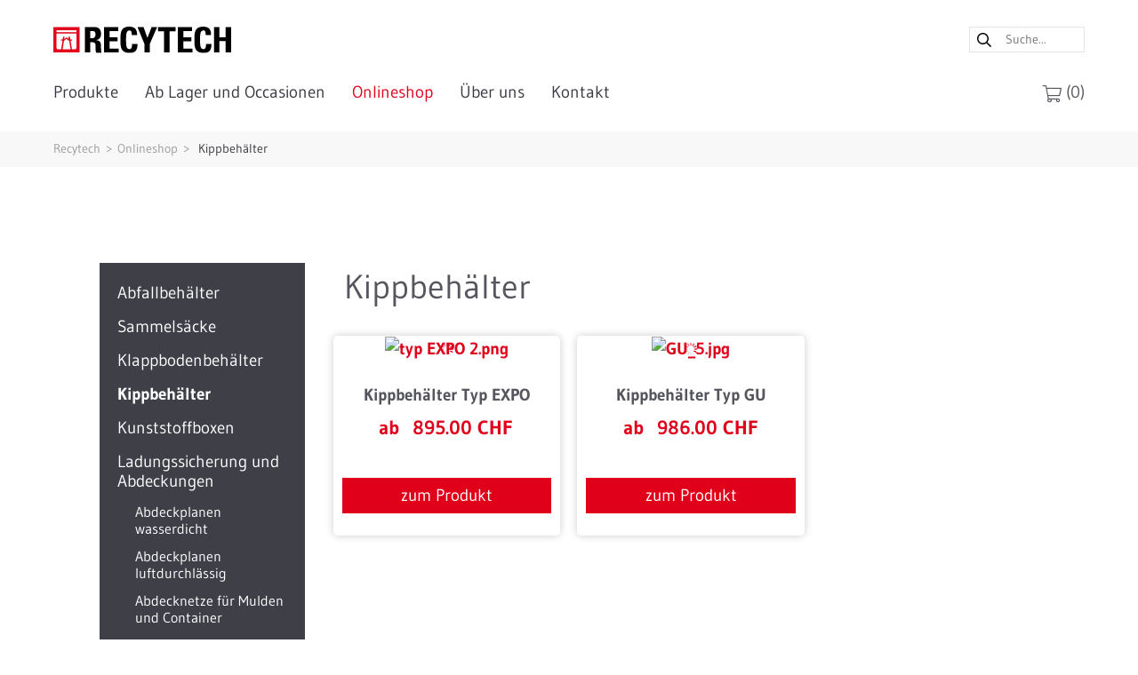

--- FILE ---
content_type: text/html; charset=utf-8
request_url: https://www.recytech.ch/onlineshop/Kippbehalter~29
body_size: 10977
content:
<!DOCTYPE html>
<html lang="de-DE">
<head>

<meta charset="utf-8">
<meta http-equiv="X-UA-Compatible" content="IE=edge,chrome=1">
<!-- 
	Realisation durch iresults. Die TYPO3-Webagentur in Liechtenstein.
	    Kontakt: https://www.iresults.li | Tel. +423 239 03 43 | typo3@iresults.li

	This website is powered by TYPO3 - inspiring people to share!
	TYPO3 is a free open source Content Management Framework initially created by Kasper Skaarhoj and licensed under GNU/GPL.
	TYPO3 is copyright 1998-2026 of Kasper Skaarhoj. Extensions are copyright of their respective owners.
	Information and contribution at https://typo3.org/
-->



<title>Onlineshop | RECYTECH</title>
<meta name="generator" content="TYPO3 CMS" />
<meta name="description" content="RECYTECH Onlineshop  Jetzt bestellen ✓ Schnelle Lieferzeit ✓ sehr gute Qualität ✓ Top Preise ✓ Top Service" />
<meta name="twitter:card" content="summary" />


<link rel="stylesheet" type="text/css" href="/typo3temp/assets/compressed/c5da614ee3-2051b9879b0d6aa5a71aa709b9e9ef40.css?1617113341" media="all">
<link rel="stylesheet" type="text/css" href="/typo3temp/assets/compressed/merged-43b57658c2193b9a660ed572753a71de-01c3ab0fbeccbc229ce4f3d910561ac5.css?1746439399" media="all">







<script src="https://web.cmp.usercentrics.eu/modules/autoblocker.js"></script>
<script id="usercentrics-cmp" src="https://web.cmp.usercentrics.eu/ui/loader.js" data-settings-id="NhJiZ0lAZlUf8g" async></script><script>
window.dataLayer = window.dataLayer || [];
function gtag(){dataLayer.push(arguments)};
gtag('consent','default',{
    'ad_storage':'denied',
    'ad_user_data':'denied',
    'ad_personalization':'denied',
    'analytics_storage':'denied',
    'functionality_storage': 'denied',
    'personalization_storage': 'denied',
    'security_storage': 'granted'
});
</script><!-- Google tag (gtag.js) --> 
<script async src="https://www.googletagmanager.com/gtag/js?id=G-PW7XRK4N52"></script>
<script>window.dataLayer = window.dataLayer || [];function gtag() {dataLayer.push(arguments);}gtag("js", new Date());gtag("config", "G-PW7XRK4N52");</script><script src="/typo3conf/ext/iresults_master/Resources/Public/Library/modernizr/modernizr-custom.js"></script>
<script src="/typo3conf/ext/client/Resources/Public/Libraries/jquery.min.js"></script><script>
/* decrypt helper function */
function decryptCharcode(n,start,end,offset) {
    n = n + offset;
    if (offset > 0 && n > end) {
        n = start + (n - end - 1);
    } else if (offset < 0 && n < start) {
        n = end - (start - n - 1);
    }
    return String.fromCharCode(n);
}
/* decrypt string */
function decryptString(enc,offset) {
    var dec = "";
    var len = enc.length;
    for(var i=0; i < len; i++) {
        var n = enc.charCodeAt(i);
        if (n >= 0x2B && n <= 0x3A) {
            dec += decryptCharcode(n,0x2B,0x3A,offset);	/* 0-9 . , - + / : */
        } else if (n >= 0x40 && n <= 0x5A) {
            dec += decryptCharcode(n,0x40,0x5A,offset);	/* A-Z @ */
        } else if (n >= 0x61 && n <= 0x7A) {
            dec += decryptCharcode(n,0x61,0x7A,offset);	/* a-z */
        } else {
            dec += enc.charAt(i);
        }
    }
    return dec;
}
/* decrypt spam-protected emails */
function linkTo_UnCryptMailto(s) {
    location.href = decryptString(s,2);
}
</script><link rel="stylesheet" type="text/css" href="/typo3temp/cundd_assetic/pagescss_f6c4db3c5a4cfc4672338282f642763f.css" media="all"><link rel="apple-touch-icon" sizes="57x57" href="/typo3conf/ext/client/Resources/Public/Favicon/apple-icon-57x57.png">
<link rel="apple-touch-icon" sizes="60x60" href="/typo3conf/ext/client/Resources/Public/Favicon/apple-icon-60x60.png">
<link rel="apple-touch-icon" sizes="72x72" href="/typo3conf/ext/client/Resources/Public/Favicon/apple-icon-72x72.png">
<link rel="apple-touch-icon" sizes="76x76" href="/typo3conf/ext/client/Resources/Public/Favicon/apple-icon-76x76.png">
<link rel="apple-touch-icon" sizes="114x114" href="/typo3conf/ext/client/Resources/Public/Favicon/apple-icon-114x114.png">
<link rel="apple-touch-icon" sizes="120x120" href="/typo3conf/ext/client/Resources/Public/Favicon/apple-icon-120x120.png">
<link rel="apple-touch-icon" sizes="144x144" href="/typo3conf/ext/client/Resources/Public/Favicon/apple-icon-144x144.png">
<link rel="apple-touch-icon" sizes="152x152" href="/typo3conf/ext/client/Resources/Public/Favicon/apple-icon-152x152.png">
<link rel="apple-touch-icon" sizes="180x180" href="/typo3conf/ext/client/Resources/Public/Favicon/apple-icon-180x180.png">
<link rel="icon" type="image/png" sizes="192x192" href="/typo3conf/ext/client/Resources/Public/Favicon/android-icon-192x192.png">
<link rel="icon" type="image/png" sizes="32x32" href="/typo3conf/ext/client/Resources/Public/Favicon/favicon-32x32.png">
<link rel="icon" type="image/png" sizes="96x96" href="/typo3conf/ext/client/Resources/Public/Favicon/favicon-96x96.png">
<link rel="icon" type="image/png" sizes="16x16" href="/typo3conf/ext/client/Resources/Public/Favicon/favicon-16x16.png">
<meta name="msapplication-TileImage" content="/typo3conf/ext/client/Resources/Public/Favicon/ms-icon-144x144.png"><meta name="msapplication-TileColor" content="#ffffff">
<meta name="theme-color" content="#ffffff"><meta name="viewport" content="width=device-width, initial-scale=1.0, shrink-to-fit=no">



<script type="text/javascript" defer="defer" src="/onlineshop?ai%5Baction%5D=count&ai%5Bcontroller%5D=Catalog&ai%5Bf_catid%5D=1&ai%5Bf_name%5D=Kippbehalter&type=191351524"></script>


<title>Kippbehälter</title>









<link rel="canonical" href="/onlineshop/Kippbehalter~29" />
<meta name="application-name" content="Aimeos" />





</head>
<body id="pageUID-4">


<div id="main_container">
    <div id="main" class="main-page page">
        <div class="main-page-inner">
            <!--[if lte IE 9]>
<div class="iresults-browser-warning iresults-browser-warning-old-browser iresults_old_browser_container"><div class="iresults-browser-warning-text iresults_old_browser"><p class="chromeframe">Sie verwenden einen &lt;b&gt;veralteten Browser&lt;/b&gt; mit &lt;b&gt;Sicherheitsschwachstellen&lt;/b&gt; und &lt;b&gt;können nicht alle Funktionen dieser Webseite nutzen&lt;/b&gt;. &lt;a href=&quot;http://browser-update.org/de/update.html#5&quot;&gt;Hier erfahren Sie, wie einfach Sie Ihren Browser aktualisieren können&lt;/a&gt;.</p></div></div>
<![endif]-->

<noscript>
	<div class="iresults-browser-warning iresults-browser-warning-no-script iresults_javascript_disabled_container">
		<div class="iresults-browser-warning-text iresults_javascript_disabled">
            <p>Bitte aktivieren Sie JavaScript in Ihrem Browser.</p>
		</div>
	</div>
</noscript>

            <header id="page-header">
                <div class="skip-links sr-only">
                    <div id="skiptocontent"><a href="#main-content">
                        Zum Inhalt springen
                    </a></div>
                    <div id="skiptonavigation"><a href="#main-nav">
                        Zur Navigation springen
                    </a></div>
                </div>

                
    

                
    <nav>
        <div class="navbar-header container-fluid">
            <div class="row">

                <div class="col-7 col-sm-10 col-md-5 col-lg-8 col-xl-9">
                    
    
            <a href="/" target="_self" class="logo-link">
                <img src='https://www.recytech.ch/typo3conf/ext/client/Resources/Public/Images/Logo/Logo_RECYTECH.svg'
                     class="logo-image" alt="Logo RECYTECH AG"/>
            </a>
        

                </div>

                <div class="col-5 col-sm-2 col-md-7 col-lg-4 col-xl-3 col-bars">
                    <div class="d-none d-md-block">
                    
    <form method="get" id="tx-solr-search-form-pi-results" action="/suche" data-suggest="/suche?type=7384"
          data-suggest-header="Top Treffer" accept-charset="utf-8">
        <input id="searchbox" type="text" name="tx_solr[q]" autocomplete="off" value="" placeholder="Suche...">
    </form>

                </div>

                    
    <button id="menuButton" class="d-md-none bars" type="button" class="navbar-toggler" data-toggle="collapse"
            data-target="#navbar-collapse">
        <i class="fas fa-bars"></i>
    </button>

                </div>


            </div>

            
    <div class="row">
        <div class="col">
            <div class="navbar-expand-md">
                <div class="navbar-collapse collapse horizontal-nav-container" id="navbar-collapse">
                    <div class="row mobileNavTop d-md-none">
                        <div class="col-8">
    <form method="get" id="tx-solr-search-form-mobile-pi-results" action="/suche" data-suggest="/suche?type=7384"
          data-suggest-header="Top Treffer" accept-charset="utf-8">
        <input id="searchbox-mobile" type="text" name="tx_solr[q]" autocomplete="off" value="" placeholder="Suche...">
    </form>
</div>
                        <div class="col-4 text-right">
<div id="c136" class="frame frame-default frame-type-list frame-layout-0"><section class="aimeos basket-mini" data-jsonurl="https://www.recytech.ch/onlineshop?ai%5Baction%5D=options&ai%5Bcontroller%5D=Jsonapi">




<h1>Warenkorb</h1>

<a href="/basket/">
<div class="basket-mini-main">
<span class="quantity">0</span>
<span class="value">0.00 CHF</span>
</div>
</a>

<div class="basket-mini-product">
<span class="basket-toggle toggle-close"></span>
<table class="basket">
<thead class="basket-header">
<tr>
<th class="name">Produkt</th>
<th class="quantity">Anz</th>
<th class="price">Preis</th>
<th class="action"></th>
</tr>
</thead>
<tbody class="basket-body">
<tr class="product prototype">
<td class="name"></td>
<td class="quantity"></td>
<td class="price"></td>
<td class="action"><a class="delete" href="#"></a></td>
</tr>
</tbody>
<tfoot class="basket-footer">
<tr class="delivery">
<td class="name" colspan="2">
Versandkosten</td>
<td class="price">
0.00 CHF</td>
<td class="action"></td>
</tr>
<tr class="total">
<td class="name" colspan="2">
Gesamt</td>
<td class="price">
0.00 CHF</td>
<td class="action"></td>
</tr>
</tfoot>
</table>
</div>


</section>
</div>

</div>
                    </div>
                    <ul id="main-nav" class="nav horizontal-nav dropdown dropdown-horizontal"><li id="link-2" class=" dir"><a href="/produkte" target="_self" title="Produkte">Produkte</a><ul ><li id="link-7" class=" dir"><a href="/produkte/abrollcontainer" target="_self" title="Robuste Abrollcontainer für vielfältige Einsätze – jetzt bei RECYTECH. Qualität, die überzeugt.">Abrollcontainer</a><ul ><li id="link-47" class=" dir"><a href="/produkte/abrollcontainer/spantenfreie-abrollcontainer" target="_self" title="Spantenfreie Abrollcontainer → Leicht im Eigengewicht, stark im Einsatz für die Landwirtschaft, Sperrgut oder ähnliches, mit einer grossen Werbefläche">Spantenfreie Abrollcontainer</a><ul ><li id="link-70" class=""><a href="/produkte/abrollcontainer/spantenfreie-abrollcontainer/typ-eko-1" target="_self" title="Der Abrollcontainer EKO1 mit glatten Seitenwänden überzeugt durch sein reduziertes Eigengewicht, günstigen Preis und grosser Werbefläche">Typ EKO 1</a></li><li id="link-77" class=""><a href="/produkte/abrollcontainer/spantenfreie-abrollcontainer/typ-eko-2" target="_self" title="Der Abrollcontainer EKO2 mit glatten Seitenwänden überzeugt durch sein reduziertes Eigengewicht, rundem Wand / Boden Übergang und grosser Werbefläche">Typ EKO 2</a></li><li id="link-140" class=""><a href="/produkte/abrollcontainer/spantenfreie-abrollcontainer-1" target="_self" title="Spantenfreie Abrollcontainer → Leicht im Eigengewicht, stark im Einsatz für die Landwirtschaft, Sperrgut oder ähnliches, mit einer grossen Werbefläche">Spantenfreie Stapelcontainer / Bauschuttcontainer</a></li><li id="link-78" class=""><a href="/produkte/abrollcontainer/spantenfreie-abrollcontainer/trocknungscontainer" target="_self" title="RECYTECH Abroll Trocknungscontainer der Firma Sigrist AG für die Trocknung von Getreide, Hanf, Holzschnitzel, Brennholz o.ä.">Trocknungscontainer</a></li></ul></li><li id="link-28" class=" dir"><a href="/produkte/abrollcontainer/abrollcontainer-mit-1-oder-2-vertikalspanten" target="_self" title="RECYTECH Abrollcontainer mit 1 oder 2 Vertikalspanten von der Firma Sigrist sehen super aus, bieten eine grosse Werbefläche und sind trotzdem für den flexiblen Einsatz">Abrollcontainer mit 1 oder 2 Vertikalspanten</a><ul ><li id="link-94" class=""><a href="/produkte/abrollcontainer/abrollcontainer-mit-1-oder-2-vertikalspanten/bauschuttcontainer" target="_self" title="RECYTECH Bauschuttcontainer in Leichtausführung → Durch die Verwendung von Hardox Blechen kann massiv Gewicht eingespart werden bei bleibender Stabilität! ">Bauschuttcontainer</a></li><li id="link-74" class=""><a href="/produkte/abrollcontainer/abrollcontainer-mit-1-oder-2-vertikalspanten/eko2-mit-1-vertikalspante" target="_self" title="RECYTECH Abrollcontainer der Urs Sigrist AG mit 1 Vertikalspante sind flexibel im Einsatz, etwas leichter im Gewicht und bieten ein grosse Werbefläche">EKO2 mit 1 Vertikalspant</a></li><li id="link-76" class=""><a href="/produkte/abrollcontainer/abrollcontainer-mit-1-oder-2-vertikalspanten/eko4-mit-2-vertikalspanten" target="_self" title="RECYTECH EKO4 Abrollcontainer mit 2 Vertikalspanten der Urs Sigrist AG → leicht im Gewicht, stark im Einsatz, dazu eine grosse Werbefläche">EKO4 mit 2 Vertikalspanten</a></li></ul></li><li id="link-72" class=" dir"><a href="/produkte/abrollcontainer/spantencontainer" target="_self" title="RECYTECH Spantencontainer der Sigrist AG → unsere altbewährten, praktisch unzerstörbaren Abrollcontainer für den flexiblen Einsatz">Spantencontainer</a><ul ><li id="link-82" class=""><a href="/produkte/abrollcontainer/spantencontainer/gedeckte-container-mit-spanten" target="_self" title="RECYTECH gedeckte Container mit Spanten → von der einfachen Abdeckplane bis zu elektrohydraulischer Betätigung → Behältnisse für alle Verhältnisse!">Gedeckte Container mit Spanten</a></li><li id="link-81" class=""><a href="/produkte/abrollcontainer/spantencontainer/offene-abrollcontainer-mit-spanten" target="_self" title="RECYTECH offene Abrollcontainer mit Spanten von der Sigrist AG in robuster, bewährter Bauweise → ob Beladung Bagger oder Schrott, voll flexibel!">Offene Abrollcontainer mit Spanten</a></li><li id="link-92" class=""><a href="/produkte/abrollcontainer/spantencontainer/stapelcontainer-mit-spanten" target="_self" title="RECYTECH Stapelcontainer mit Spanten → für den harten Baustelleneinsatz, Zitate unserer Kunden &quot;es sind einfach die besten auf dem Markt&quot;">Stapelcontainer mit Spanten</a></li></ul></li><li id="link-142" class=""><a href="/produkte/abrollcontainer/abrollplattformen-1" target="_self" title="RECYTECH Abrollplattformen der Sigrist AG  sind in verschiedensten Ausführungen verfügbar → Wir bieten die Lösung für Ihre Transporte!">BK2 Abrollcontainer</a></li><li id="link-95" class=""><a href="/produkte/abrollcontainer/abrollcontainer-mit-hydraulischer-heckklappe" target="_self" title="RECYTECH Abrollcontainer mit hydraulischer Heckklappe in Spitzenqualität und Design → Sparen Sie Zeit und Geld!">Abrollcontainer mit hydraulischer Heckklappe</a></li><li id="link-133" class=""><a href="/produkte/abrollcontainer/abrollplattformen" target="_self" title="RECYTECH Abrollplattformen der Sigrist AG  sind in verschiedensten Ausführungen verfügbar → Wir bieten die Lösung für Ihre Transporte!">Abrollplattformen</a></li><li id="link-132" class=""><a href="/produkte/abrollcontainer/kipper-und-halfpipe-mulden" target="_self" title="RECYTECH Kipper- und Halfpipe Mulden → hydraulisch oder pneumatisch betätigte Sörlingklappe → Hochstabile Bauweise mit Hardoxblechen">Kipper-, Halfpipe und Steincontainer</a></li><li id="link-144" class=""><a href="/produkte/abrollcontainer/tankcontainer" target="_self" title="RECYTECH Abrollcontainer Tankcontainer→ Für Ihren Transport von Flüssigkeiten wie Gülle, Schlamm, Wasser o.ä.">Tankcontainer</a></li><li id="link-145" class=""><a href="/produkte/abrollcontainer/abrollgrundrahmen" target="_self" title="RECYTECH Abrollgrundrahmen der Sigrist AG  sind in verschiedensten Ausführungen erhältlich → Auch mit BDF Aufnahme">Abrollgrundrahmen</a></li><li id="link-146" class=""><a href="/produkte/abrollcontainer/tankcontainer-1" target="_self" title="RECYTECH Mini City Abrollcontainer → Für Kleinfahrzeuge mit passenden Abmessungen">Mini City Abrollcontainer</a></li></ul></li><li id="link-37" class=" dir"><a href="/produkte/absetzmulden-und-container" target="_self" title="Vielseitige Welaki- und Absetzmulden von 1 bis 20 m³ – robuste Schweizer Qualitaet von RECYTECH.">Welaki und Absetzmulden / Container</a><ul ><li id="link-97" class=""><a href="/produkte/absetzmulden-und-container/offene-mulden" target="_self" title="RECYTECH offene Mulden der Sigrist AG → Grosse Auswahl an verschiedenen Ausführungen und Grössen für Ihr Absetzfahrzeug">Offene Mulden</a></li><li id="link-98" class=""><a href="/produkte/absetzmulden-und-container/deckelmulden" target="_self" title="RECYTECH Deckelmulde der Sigrist AG → mit verschiedenen Deckelvarianten, angepasst auf Ihre Bedürfnisse">Deckelmulden</a></li><li id="link-99" class=""><a href="/produkte/absetzmulden-und-container/flachmulden-und-absetzcontainer" target="_self" title="RECYTECH Flachmulden und Absetzcontainer → Flachmulden mit 1 oder 2 Rampen ausgerüstet → Absetzcontainer mit Türe oder Deckel">Flachmulden und Absetzcontainer</a></li><li id="link-102" class=""><a href="/produkte/absetzmulden-und-container/bk2-absetzmulden" target="_self" title="RECYTECH BK2 Absetzmulden der Sigrist AG für den Transport von Gefahrgut">BK2 Absetzmulden</a></li><li id="link-100" class=""><a href="/produkte/absetzmulden-und-container/schlammmulden" target="_self" title="RECYTECH Schlammmulden der Sigrist AG für die Baustelle, im Einsatz bei z.B. Erdsondenbohrungen → üblicherweise mit Schwallwand ausgestattet">Schlammmulden</a></li><li id="link-103" class=""><a href="/produkte/absetzmulden-und-container/waschmulden-neutralisationsmulden" target="_self" title="RECYTECH Waschmulden / Neutralisationsmulden werden den immer strengeren Gesetzen bezüglich Baustellen Abwasser gerecht.">Waschmulden / Neutralisationsmulden</a></li><li id="link-101" class=""><a href="/produkte/absetzmulden-und-container/absetzplattformen" target="_self" title="RECYTECH Absetzplattformen der Sigrist AG für Ihren Maschinen oder Materialtransport mit Welakifahrzeug. ">Absetzplattformen</a></li><li id="link-149" class=""><a href="/produkte/absetzmulden-und-container/minimulden" target="_self" title="RECYTECH Minimulden der Sigrist AG → Klein aber fein, für Absetzfahrzeug 7,5t in verschiedenen Ausführungen">Minimulden</a></li></ul></li><li id="link-116" class=" dir"><a href="/produkte/kunststoffboxen" target="_self" title="Robuste Kunststoff-, Stahl- und Metallboxen von RECYTECH – stapelbar, UN-geprueft und in vielen Groessen verfügbar.">Kunststoffboxen / Stahlboxen / Metallboxen / RETRON</a><ul ><li id="link-123" class=""><a href="/produkte/kunststoffboxen/eurobehaelter" target="_self" title="RECYTECH Eurobehälter in den gängigen Ausführungen und Abmessungen zu Spitzenpreisen → Testen Sie uns!">RETRON Behälter</a></li><li id="link-119" class=""><a href="/produkte/kunststoffboxen/kunststoffboxen-aus-einem-guss" target="_self" title="RECYTECH Kunststoffboxen der Sigrist AG aus einem Guss zeichnen sich durch eine viel höhere Stabilität im Kufenbereich aus, auch bei höchster Belastung">Kunststoffboxen aus einem Guss</a></li><li id="link-117" class=""><a href="/produkte/kunststoffboxen/modell-cth1-cth2" target="_self" title="RECYTECH Kunststoffboxen der Sigrist AG CTH1 &amp; CTH2 in Palettengrösse | Euroformat → extrem belastbar, glatte Seitenwände, lebensmittelecht">Modell CTH1 & CTH2</a></li><li id="link-118" class=""><a href="/produkte/kunststoffboxen/modell-ctr3" target="_self" title="RECYTECH Kunststoffbox CTR3 mit sehr robusten Kufen unten mit UN 4H2Y |  11H2Y Prüfung für Gefahrgut erhältlich ">Modell CTR3</a></li><li id="link-122" class=""><a href="/produkte/kunststoffboxen/modell-ctx" target="_self" title="RECYTECH Kunststoffbox CTX ideal für den Transport und die Lagerhaltung von Obst und Gemüse.">Modell CTX</a></li><li id="link-104" class=" dir"><a href="/produkte/stahlboxen" target="_self" title="RECYTECH Stahlboxen Metallboxen / Klappbodenbehälter / Kippbehälter der Firma Urs Sigrist AG für Stapler mit oder ohne Drehfunktion → Stark und zuverlässig">Stahlboxen / Klappbodenbehälter / Kippbehälter</a><ul ><li id="link-112" class=""><a href="/produkte/stahlboxen/kastenwagen-typ-kw" target="_self" title="RECYTECH Kastenwagen Typ KW Jetzt bestellen ✓ große Auswahl an Kippwagen ✓ sehr gute Qualität ✓ rasche Lieferung ✓ Top Preise ✓ Top Service.">Kastenwagen TYP KW</a></li><li id="link-113" class=""><a href="/produkte/stahlboxen/kippbehaelter-typ-3s" target="_self" title="RECYTECH Kippbehälter Typ 3S Jetzt bestellen ✓ einfaches Einstellen der Kipprichtung nach vorne, links oder rechts ✓ sehr gute Qualität ✓ Top Preise ✓ Top Service.">Kippbehälter TYP 3S</a></li><li id="link-109" class=""><a href="/produkte/stahlboxen/kippbehaelter-typ-expo" target="_self" title="Kippbehälter TYP EXPO">Kippbehälter TYP EXPO</a></li><li id="link-111" class=""><a href="/produkte/stahlboxen/kippbehaelter-typ-gu" target="_self" title="RECYTECH Kippbehälter Typ GU Jetzt bestellen ✓ einfaches Einstellen der Kipprichtung nach vorne, links oder rechts ✓ sehr gute Qualität ✓ Top Preise ✓ Top Service.">Kippbehälter TYP GU</a></li><li id="link-106" class=""><a href="/produkte/stahlboxen/klappbodenbehaelter-typ-bkb" target="_self" title="RECYTECH Klappbodenbehälter Typ BKB Jetzt bestellen ✓ Entleerung über Bodenklappe ✓ sehr gute Qualität ✓ Top Preise ✓ Top Service.">Klappbodenbehälter TYP BKB</a></li><li id="link-108" class=""><a href="/produkte/stahlboxen/klappbodenbehaelter-typ-fb" target="_self" title="RECYTECH Klappbodenbehälter Typ FB Jetzt bestellen ✓ Entleerung über Bodenklappe ✓ sehr gute Qualität ✓ Top Preise ✓ Top Service.">Klappbodenbehälter TYP FB</a></li><li id="link-105" class=""><a href="/produkte/stahlboxen/materialboxen" target="_self" title="RECYTECH Materialboxen der Firma Urs Sigrist AG  Jetzt bestellen ✓ Entleerung mit Drehstapler ✓ sehr gute Qualität ✓ Top Preise ✓ Top Service.">Materialboxen</a></li><li id="link-110" class=""><a href="/produkte/stahlboxen/stapelkipper-typ-bsk" target="_self" title="RECYTECH Stapelkipper TYP BSK der Firma Urs Sigrist AG  Jetzt bestellen ✓ stapelbare Kippbehälter ✓ sehr gute Qualität ✓ Top Preise ✓ Top Service.">Stapelkipper TYP BSK</a></li><li id="link-107" class=""><a href="/produkte/stahlboxen/traversen-fuer-stapelkipper-typ-bst-bkt" target="_self" title="RECYTECH Traversen für Stapelkipper TYP BST / BKT der Firma Urs Sigrist AG  Jetzt bestellen ✓ Traversen für stapelbare Kippbehälter ✓ sehr gute Qualität ✓ Top Preise ✓ Top Service.">Traversen für Stapelkipper TYP BST / BKT</a></li></ul></li></ul></li><li id="link-124" class=" dir"><a href="/produkte/kunststoff-und-stahlcontainer" target="_self" title="Kunststoff- und Stahlcontainer von RECYTECH – langlebige Abfall- und Recyclingbehaelter in allen Groessen.">Kunststoff- und Stahlcontainer</a><ul ><li id="link-125" class=""><a href="/produkte/kunststoff-und-stahlcontainer/kunststoffcontainer-2-rad" target="_self" title="Die Kunststoffcontainer 2-Rad von der RECYTECH bestehen aus hochwertigem HDPE, welcher resistent gegen Frost, Wärme, vielen Chemikalien sowie UV-stabil ist.">Kunststoffcontainer 2‑Rad</a></li><li id="link-126" class=""><a href="/produkte/kunststoff-und-stahlcontainer/kunststoffcontainer-4-rad" target="_self" title="Die Kunststoffcontainer 4-Rad von der RECYTECH bestehen aus hochwertigem HDPE, welcher resistent gegen Frost, Wärme, vielen Chemikalien sowie UV-stabil ist.">Kunststoffcontainer 4‑Rad</a></li><li id="link-128" class=""><a href="/produkte/kunststoff-und-stahlcontainer/kunststoffcontainer-zubehoer" target="_self" title="RECYTECH Kunststoffcontainer-Zubehör, wie spezielle Einwurföffnungen für Glas oder Papier">Kunststoffcontainer-Zubehör</a></li><li id="link-127" class=""><a href="/produkte/kunststoff-und-stahlcontainer/stahlcontainer-800-l" target="_self" title="RECYTECH führt 4-Rad Normcontainer in den Grössen 800l und 600l für Haushalt- und Gewerbeabfälle → Optional Loch für Altglaseinwurf, mit Papier-/Kartoneinwurf oder säurefeste Beschichtung">Stahlcontainer 800&nbsp;l</a></li></ul></li><li id="link-39" class=" dir"><a href="/produkte/ladungssicherung-und-abdeckungen" target="_self" title="Ladungssicherung leicht gemacht: Abdeckplanen, Netze und Gurte von RECYTECH schuetzen deine Fracht bei jedem Wetter.">Ladungssicherung und Abdeckungen</a><ul ><li id="link-147" class=""><a href="/produkte/ladungssicherung-und-abdeckungen/abdeckplanen-luftdurchlaessig-1" target="_self" title="RECYTECH Abdeckplanen luftdurchlässig bieten den Vorteil, dass das Material nicht hängen bleibt und das Gewicht trotzdem leicht ist">Abdecknetze</a></li><li id="link-131" class=""><a href="/produkte/ladungssicherung-und-abdeckungen/abdeckplanen-luftdurchlaessig" target="_self" title="RECYTECH Abdeckplanen luftdurchlässig bieten den Vorteil, dass das Material nicht hängen bleibt und das Gewicht trotzdem leicht ist">Abdeckplanen luftdurchlässig</a></li><li id="link-40" class=""><a href="/produkte/ladungssicherung-und-abdeckungen/abdeckplanen-wasserdicht" target="_self" title="RECYTECH Abdeckplanen wasserdicht sind in Standardgrössen oder auf Mass bestellbar → Materialstärke und Farben können ebenfalls gewählt werden">Abdeckplanen wasserdicht</a></li><li id="link-136" class=""><a href="/produkte/ladungssicherung-und-abdeckungen/sonderausfuehrungen-fuer-planen" target="_self" title="RECYTECH bietet diverse Optionen und Verstärkungen für die Abdeckplanen an, fast alles ist möglich">Sonderausführungen für Planen</a></li></ul></li><li id="link-9" class=" dir"><a href="/produkte/mobile-presscontainer" target="_self" title="Mobile Presscontainer von RECYTECH verdichten Abfall vor Ort – sparen Platz und Transportkosten.">Mobile Presscontainer</a><ul ><li id="link-65" class=""><a href="/produkte/mobile-presscontainer/abrollpressen-beringer" target="_self" title="Beringer Abrollpressen vertrieben durch die RECYTECH zeichnen sich durch eine grosse Grundausstattung und überragendes Preis/Leistungs Verhältnis aus!">Abrollpressen Beringer</a></li><li id="link-64" class=""><a href="/produkte/mobile-presscontainer/abrollpressen-poettinger" target="_self" title="RECYTECH Abrollpressen von Pöttinger zeichnen sich durch ein sehr hohes Qualitätslevel in Ausführung, Lackierung und Flexibilität bei Sonderlösungen aus">Abrollpressen Pöttinger</a></li><li id="link-63" class=""><a href="/produkte/mobile-presscontainer/absetzpressen-beringer" target="_self" title="Beringer Abrollpressen vertrieben durch die RECYTECH zeichnen sich durch eine grosse Grundausstattung und überragendes Preis/Leistungs Verhältnis aus!">Absetzpressen Beringer</a></li><li id="link-62" class=""><a href="/produkte/mobile-presscontainer/absetzpressen-poettinger" target="_self" title="RECYTECH Absetzpressen von Pöttinger zeichnen sich durch ein sehr hohes Qualitätslevel in Ausführung, Lackierung und Flexibilität bei Sonderlösungen aus">Absetzpressen Pöttinger</a></li></ul></li><li id="link-79" class=" dir"><a href="/produkte/mobile-nassmuellpressen" target="_self" title="Mobile Hausmüllpressen von RECYTECH verdichten flüssigen Abfall hygienisch – sparen Platz und Kosten.">Mobile Nassmüllpressen</a><ul ><li id="link-86" class=""><a href="/produkte/mobile-nassmuellpressen/abroll-schwingkolben-beringer" target="_self" title="RECYTECH Abroll Schwingkolben Beringer absolut flüssigkeitsdichte Ausführung → selbstreinigender Schwingkolben ">Abroll Nassmüllpresse Beringer</a></li><li id="link-84" class=""><a href="/produkte/mobile-nassmuellpressen/absetz-schwingkolben-beringer" target="_self" title="RECYTECH Absetz Schwingkolben Beringer absolut flüssigkeitsdichte Ausführung → selbstreinigender Schwingkolben ">Absetz Nassmüllpresse Beringer</a></li></ul></li><li id="link-148" class=""><a href="/produkte/presscontainer-wiegesysteme" target="_self" title="Presscontainer mit integriertem Wiegesystem von RECYTECH – erfasst Entsorgungsmengen präzise und macht Kosten transparent.">Presscontainer Wiegesysteme</a></li><li id="link-87" class=" dir"><a href="/produkte/schneckenverdichter" target="_self" title="Schneckenverdichter von RECYTECH verarbeiten grosse Mengen Abfall direkt in Andockcontainer – schreddern und verdichten in einem Schritt.">Schneckenverdichter</a><ul ><li id="link-88" class=""><a href="/produkte/schneckenverdichter/stationaere-schneckenverdichter-werner-weber" target="_self" title="RECYTECH stationäre Schneckenverdichter von Werner &amp; Weber haben eine sehr hohe Verdichtungsleistung und werden nach Ihren Wünschen und Vorgaben konfiguriert">Schneckenverdichter Pöttinger</a></li></ul></li><li id="link-90" class=""><a href="/produkte/stationaere-muellpressen" target="_self" title="Stationäre Müllpressen von RECYTECH verarbeiten sperrige Abfälle mit grosser Einfüllöffnung und enormer Presskraft – perfekt für hohe Mengen.">Stationäre Müllpressen</a></li><li id="link-143" class=""><a href="/produkte/service-reparaturen" target="_self" title="RECYTECH bietet schnellen Service und Reparaturen für Mechanik, Elektrik, Steuerungen, Hydraulik und Schlosserei rund um deine Entsorgungstechnik.">Service & Reparaturen</a></li></ul></li><li id="link-3" class=""><a href="/ab-lager-und-occasionen" target="_self" title="RECYTECH Ab Lager und Occasionen  Jetzt bestellen ✓ Schnelle Verfügbarkeit ✓ Grosse Auswahl ✓ Top Preise ✓ Top Service.">Ab Lager und Occasionen</a></li><li id="link-4" class=" current active"><a href="/onlineshop" target="_self" title="RECYTECH Onlineshop  Jetzt bestellen ✓ Schnelle Lieferzeit ✓ sehr gute Qualität ✓ Top Preise ✓ Top Service">Onlineshop</a></li><li id="link-5" class=" dir"><a href="/ueber-uns/firmenchronik" target="_self" title="Über uns">Über uns</a><ul ><li id="link-15" class=""><a href="/ueber-uns/aktuelles" target="_self" title="Aktuelles">Aktuelles</a></li><li id="link-12" class=""><a href="/ueber-uns/firmenchronik" target="_self" title="Firmenchronik">Firmenchronik</a></li><li id="link-13" class=""><a href="/ueber-uns/team" target="_self" title="Team">Team</a></li></ul></li><li id="link-6" class=""><a href="/kontakt" target="_self" title="Kontakt">Kontakt</a></li></ul>
                </div>
            </div>
        </div>
        <div class="col-2 d-none d-md-block">
            <div class="language-menu text-right">
                
<div id="c136" class="frame frame-default frame-type-list frame-layout-0"><section class="aimeos basket-mini" data-jsonurl="https://www.recytech.ch/onlineshop?ai%5Baction%5D=options&ai%5Bcontroller%5D=Jsonapi">




<h1>Warenkorb</h1>

<a href="/basket/">
<div class="basket-mini-main">
<span class="quantity">0</span>
<span class="value">0.00 CHF</span>
</div>
</a>

<div class="basket-mini-product">
<span class="basket-toggle toggle-close"></span>
<table class="basket">
<thead class="basket-header">
<tr>
<th class="name">Produkt</th>
<th class="quantity">Anz</th>
<th class="price">Preis</th>
<th class="action"></th>
</tr>
</thead>
<tbody class="basket-body">
<tr class="product prototype">
<td class="name"></td>
<td class="quantity"></td>
<td class="price"></td>
<td class="action"><a class="delete" href="#"></a></td>
</tr>
</tbody>
<tfoot class="basket-footer">
<tr class="delivery">
<td class="name" colspan="2">
Versandkosten</td>
<td class="price">
0.00 CHF</td>
<td class="action"></td>
</tr>
<tr class="total">
<td class="name" colspan="2">
Gesamt</td>
<td class="price">
0.00 CHF</td>
<td class="action"></td>
</tr>
</tfoot>
</table>
</div>


</section>
</div>


            </div>
        </div>
    </div>


        </div>
    </nav>



            </header>


            <div class="features">
                
    
    <ol class="breadcrumb"><li><a href="/" target="_self" title="Die Recytech AG bietet robuste Mulden, Presscontainer und Abrollcontainer für Bau, Industrie und Landwirtschaft – inklusive Kleinbehälter-Lösungen für spezielle Anforderungen.
">Recytech</a></li><li><a href="/onlineshop" target="_self" title="RECYTECH Onlineshop  Jetzt bestellen ✓ Schnelle Lieferzeit ✓ sehr gute Qualität ✓ Top Preise ✓ Top Service" class="active">Onlineshop</a></li>



<li>
<a href="/onlineshop/Kippbehalter~29">
Kippbehälter</a>
</li>




</ol>

            </div>

            <div class="teaser">
                
    

            </div>

            <div class="scroll-target"></div>

            <div class="content-container">
                <div class="container">
                        
    <div id="content">
        <!--TYPO3SEARCH_begin-->
        <div class="row   shop-nav"><div class="col-12  col-md-4  col-xl-3 ">
<div id="c78" class="frame frame-default frame-type-list frame-layout-0"><section class="aimeos catalog-filter" data-jsonurl="https://www.recytech.ch/onlineshop?ai%5Baction%5D=options&ai%5Bcontroller%5D=Jsonapi">



<nav>
<h1>Filter</h1>
<form method="GET" action="/onlineshop/Kippbehalter~1">

<section
class="catalog-filter-tree catalog-filter-count">
<div id="sticky-sidebar">
<div class="sticky-top">
<nav class="submenu">

<div class="category-selected">
<span class="selected-intro">Ihre Wahl</span>
<a class="selected-category"
   href="/onlineshop/">
Kippbehälter</a>
</div>





<ul class="no-style nav level-0">


<li class="cat-item catid-7 catcode-abfallbehaelter "
data-id="7">


<a class="cat-item"
   href="/onlineshop/Abfallbehalter~7"><!--
!--
--><span class="cat-name">Abfallbehälter</span><!--
--></a>


</li>

<li class="cat-item catid-30 catcode-Sammelsäcke "
data-id="30">


<a class="cat-item"
   href="/onlineshop/Sammelsacke~30"><!--
!--
--><span class="cat-name">Sammelsäcke</span><!--
--></a>


</li>

<li class="cat-item catid-11 catcode-klappbodenbehaelter "
data-id="11">


<a class="cat-item"
   href="/onlineshop/Klappbodenbehalter~11"><!--
!--
--><span class="cat-name">Klappbodenbehälter</span><!--
--></a>


</li>

<li class="cat-item catid-29 active catcode-Kippbehälter "
data-id="29">


<a class="cat-item"
   href="/onlineshop/Kippbehalter~29"><!--
!--
--><span class="cat-name">Kippbehälter</span><!--
--></a>


</li>

<li class="cat-item catid-28 catcode-Kunststoffboxen "
data-id="28">


<a class="cat-item"
   href="/onlineshop/Kunststoffboxen~28"><!--
!--
--><span class="cat-name">Kunststoffboxen</span><!--
--></a>


</li>

<li class="cat-item catid-4 dir catcode-ladungssicherung_abdeckungen "
data-id="4">


<a class="cat-item"
   href="/onlineshop/Ladungssicherung-abdeckungen~4"><!--
!--
--><span class="cat-name">Ladungssicherung und Abdeckungen</span><!--
--></a>


<ul class="no-style level-1">


<li class="cat-item catid-14 catcode-abdeckplanen-wasserdicht "
data-id="14">


<a class="cat-item"
   href="/onlineshop/Abdeckplanen-wasserdicht~14"><!--
!--
--><span class="cat-name">Abdeckplanen wasserdicht</span><!--
--></a>


</li>

<li class="cat-item catid-15 catcode-abdeckplanen-luftdurchlaessig "
data-id="15">


<a class="cat-item"
   href="/onlineshop/Abdeckplanen-luftdurchlassig~15"><!--
!--
--><span class="cat-name">Abdeckplanen luftdurchlässig</span><!--
--></a>


</li>

<li class="cat-item catid-17 catcode-abdecknetze-mulden-container "
data-id="17">


<a class="cat-item"
   href="/onlineshop/Abdecknetze-fur-Mulden-und-Container~17"><!--
!--
--><span class="cat-name">Abdecknetze für Mulden und Container</span><!--
--></a>


</li>

<li class="cat-item catid-19 catcode-abdecknetze-anhaenger-pritschen "
data-id="19">


<a class="cat-item"
   href="/onlineshop/Abdecknetze-fur-Anhanger-und-Pritschen~19"><!--
!--
--><span class="cat-name">Abdecknetze für Anhänger und Pritschen</span><!--
--></a>


</li>

<li class="cat-item catid-23 catcode-papierfangnetze-muelldeponien "
data-id="23">


<a class="cat-item"
   href="/onlineshop/Papierfangnetze-fur-Mulldeponien~23"><!--
!--
--><span class="cat-name">Papierfangnetze für Mülldeponien</span><!--
--></a>


</li>
</ul>

</li>

<li class="cat-item catid-10 catcode-stahlboxen "
data-id="10">


<a class="cat-item"
   href="/onlineshop/Stahlboxen~10"><!--
!--
--><span class="cat-name">Stahlboxen</span><!--
--></a>


</li>
</ul>

</nav>
</div>
</div>
</section>

</form>
</nav>

</section>
</div>

</div><div class="col-12  col-md-8  col-xl-9 ">
<div id="c71" class="frame frame-default frame-type-list frame-layout-0"><section class="aimeos catalog-list  " data-jsonurl="https://www.recytech.ch/onlineshop?ai%5Baction%5D=options&ai%5Bcontroller%5D=Jsonapi">


<h1>Kippbehälter</h1>





<div class="catalog-list-items" data-infinite-url="">

<div class="row">



<div class="col-md-6 col-xl-4 col-xxl-3 product "
 data-reqstock="1"
 itemprop=""
 itemtype="http://schema.org/Product"
 itemscope="">
<div class="product-grid">
<div class="product-image">
<a href="/onlineshop/detail/Klappbodenbehalter-Typ-EXPO~29/0">

<img class="lazy-image pic-1"
 src="[data-uri]"
 data-src="/uploads/tx_aimeos/preview/c/a/ca548481_414279219.png"
 data-srcset="/uploads/tx_aimeos/preview/c/a/ca548481_414279219.png 184w"
 alt="typ EXPO 2.png"
/>

</a>
</div>
<div class="product-content">
<a
href="/onlineshop/detail/Klappbodenbehalter-Typ-EXPO~29/0">
<h3 class="title">Kippbehälter Typ EXPO</h3>
<div class="price">

<meta itemprop="price" content="895.00"/>


<div class="price-item default" itemprop="priceSpecification" itemscope=""
 itemtype="http://schema.org/PriceSpecification">

<meta itemprop="valueAddedTaxIncluded" content="false"/>
<meta itemprop="priceCurrency" content="CHF"/>
<meta itemprop="price" content="895.00"/>

<span class="quantity" itemscope="" itemtype="http://schema.org/QuantitativeValue">
<meta itemprop="minValue" content="1"/>
ab 1</span>

<div class="value">

<span class="price_from active">ab&nbsp;</span>

895.00 CHF</div>



<div class="taxrate">
+ 8.10% MwSt.</div>
</div>



</div>
</a>
</div>

<div class="product-button">
<a class="btn btn-primary btn-lg add-to-cart"
   href="/onlineshop/detail/Klappbodenbehalter-Typ-EXPO~29/0">zum
Produkt</a>
</div>

</div>
</div>



<div class="col-md-6 col-xl-4 col-xxl-3 product "
 data-reqstock="1"
 itemprop=""
 itemtype="http://schema.org/Product"
 itemscope="">
<div class="product-grid">
<div class="product-image">
<a href="/onlineshop/detail/Kippbehalter-Typ-GU~29/1">

<img class="lazy-image pic-1"
 src="[data-uri]"
 data-src="/uploads/tx_aimeos/preview/3/b/3bfd9b9a_772975732.jpg"
 data-srcset="/uploads/tx_aimeos/preview/3/b/3bfd9b9a_772975732.jpg 240w, /uploads/tx_aimeos/preview/c/9/c94ccba5_779151862.jpg 720w, /uploads/tx_aimeos/preview/0/b/0b65bb12_592715304.jpg 900w"
 alt="GU_5.jpg"
/>

</a>
</div>
<div class="product-content">
<a
href="/onlineshop/detail/Kippbehalter-Typ-GU~29/1">
<h3 class="title">Kippbehälter Typ GU</h3>
<div class="price">

<meta itemprop="price" content="986.00"/>


<div class="price-item default" itemprop="priceSpecification" itemscope=""
 itemtype="http://schema.org/PriceSpecification">

<meta itemprop="valueAddedTaxIncluded" content="false"/>
<meta itemprop="priceCurrency" content="CHF"/>
<meta itemprop="price" content="986.00"/>

<span class="quantity" itemscope="" itemtype="http://schema.org/QuantitativeValue">
<meta itemprop="minValue" content="1"/>
ab 1</span>

<div class="value">

<span class="price_from active">ab&nbsp;</span>

986.00 CHF</div>



<div class="taxrate">
+ 8.10% MwSt.</div>
</div>



</div>
</a>
</div>

<div class="product-button">
<a class="btn btn-primary btn-lg add-to-cart"
   href="/onlineshop/detail/Kippbehalter-Typ-GU~29/1">zum
Produkt</a>
</div>

</div>
</div>


</div>

</div>


</section>
</div>

</div></div>
        <!--TYPO3SEARCH_end-->
    </div>

                    </div>
            </div>

            
        </div>
    </div>

    
</div>

<footer id="footer">
    <div class="footer-content">
        <div class="container">
            
    
    <div class="row   "><div class="col-12 col-sm-12 col-md-4   ">
<div id="c16" class="frame frame-ruler-after frame-type-image frame-layout-0"><div class="ce-image ce-center ce-above"><div class="ce-gallery" data-ce-columns="1" data-ce-images="1"><div class="ce-outer"><div class="ce-inner"><div class="ce-row"><div class="ce-column"><figure class="image"><img class="image-embed-item" src="/fileadmin/framework/images/footer_icon_formular.svg" width="114" height="80" alt="" /></figure></div></div></div></div></div></div></div>


<div id="c10" class="frame frame-default frame-type-text frame-layout-0"><header><h4 class="">
				Service
			</h4></header><p>Sie haben Fragen?</p><p>Melden Sie sich einfach über unser <a href="/kontakt" target="_self">Kontaktformular</a>.</p></div>


<div id="c51" class="frame frame-default frame-type-html frame-layout-0"><div class="facebook"><a href="https://www.facebook.com/UrsSigristAG/"><i class="fab fa-facebook-square"></i></a></div></div>

</div><div class="col-12 col-sm-12 col-md-4   ">
<div id="c17" class="frame frame-ruler-after frame-type-image frame-layout-0"><div class="ce-image ce-center ce-above"><div class="ce-gallery" data-ce-columns="1" data-ce-images="1"><div class="ce-outer"><div class="ce-inner"><div class="ce-row"><div class="ce-column"><figure class="image"><img class="image-embed-item" src="/fileadmin/framework/images/footer_icon_info.svg" width="80" height="80" alt="" /></figure></div></div></div></div></div></div></div>


<div id="c11" class="frame frame-default frame-type-header frame-layout-0"><header><h4 class="">
				Mehr zu RECYTECH
			</h4></header></div>


<div id="c5" class="frame frame-default frame-type-menu_subpages frame-layout-1"><ul><li><a href="/produkte" target="_self" title="Produktinformation"><span>Produktinformation</span></a></li><li><a href="/ueber-uns/firmenchronik" target="_self" title="Über uns"><span>Über uns</span></a></li></ul></div>


<div id="c6" class="frame frame-default frame-type-menu_subpages frame-layout-1"><ul><li><a href="/agb" target="_blank" title="AGB"><span>AGB</span></a></li><li><a href="/impressum" target="_self" title="Impressum"><span>Impressum</span></a></li><li><a href="/datenschutzerklaerung" target="_self" title="Datenschutzerklärung"><span>Datenschutzerklärung</span></a></li></ul></div>


<div id="c12" class="frame frame-default frame-type-menu_subpages frame-layout-1"></div>

</div><div class="col-12 col-sm-12 col-md-4   ">
<div id="c18" class="frame frame-ruler-after frame-type-image frame-layout-0"><div class="ce-image ce-center ce-above"><div class="ce-gallery" data-ce-columns="1" data-ce-images="1"><div class="ce-outer"><div class="ce-inner"><div class="ce-row"><div class="ce-column"><figure class="image"><img class="image-embed-item" src="/fileadmin/framework/images/footer_icon_kontakt.svg" width="80" height="80" alt="" /></figure></div></div></div></div></div></div></div>


<div id="c14" class="frame frame-default frame-type-header frame-layout-0"><header><h4 class="">
				Kontakt
			</h4></header></div>


<div id="c4" class="frame frame-default frame-type-text frame-layout-0"><p><strong>Büro und Lagerplatz</strong><br /> Kriesbachstrasse 1 - 8304 Wallisellen</p><p>Telefon: <a href="tel:0041432558055">+41 / 43&nbsp;/ 255&nbsp;80&nbsp;55</a><br /> E-Mail:&nbsp;<a href="javascript:linkTo_UnCryptMailto(%27kygjrm8gldmYpcawrcaf%2Caf%27);">info<span data-iresults-obscure="mid"></span>recytech<i data-iresults-obscure="end"></i>ch</a></p></div>

</div></div>
    

        </div>
        
    </div>
    <div class="footer-copyright container">
        © 2020 Urs Sigrist AG
    </div>

</footer>

<a href="#main" class="to-top-link" data-slow-link>
    <span class="sr-only">Zum Inhalt springen</span>
    <i class="fa fa-caret-up" aria-hidden="true"></i>
</a>
<script src="/typo3temp/assets/compressed/merged-4ba5b95fad74e1f6d7fe7d102d03fa9d-39f58f536f34d8b717fdfaa72367c5b9.js?1746439399" type="text/javascript"></script>

<script src="/typo3temp/assets/compressed/merged-0cdb1efac4fd73860ab961b2ea8c948a-3c9e9a31a786446fde97cfe809f39f5f.js?1746531386" type="text/javascript"></script>

<script type="text/javascript">
/*<![CDATA[*/
/*TS_inlineFooter*/
jQuery(document).ready(function(){ var focusImages = jQuery('.focuspoint'); if(focusImages.length) { focusImages.focusPoint(); } });

/*]]>*/
</script>


</body>
</html>
<!-- Cached page generated 25-01-26 13:33. Expires 25-01-26 14:33 -->

--- FILE ---
content_type: application/javascript
request_url: https://www.recytech.ch/onlineshop?ai%5Baction%5D=count&ai%5Bcontroller%5D=Catalog&ai%5Bf_catid%5D=1&ai%5Bf_name%5D=Kippbehalter&type=191351524
body_size: 941
content:
<section class="aimeos catalog-filter" data-jsonurl="https://www.recytech.ch/onlineshop?ai%5Baction%5D=options&ai%5Bcontroller%5D=Jsonapi">



<nav>
<h1>Filter</h1>
<form method="GET" action="/onlineshop/Kippbehalter~1">

<section
class="catalog-filter-tree catalog-filter-count">
<div id="sticky-sidebar">
<div class="sticky-top">
<nav class="submenu">

<div class="category-selected">
<span class="selected-intro">Ihre Wahl</span>
<a class="selected-category"
   href="/onlineshop/">
Start</a>
</div>





<ul class="no-style nav level-0">


<li class="cat-item catid-7 catcode-abfallbehaelter "
data-id="7">


<a class="cat-item"
   href="/onlineshop/Abfallbehalter~7"><!--
!--
--><span class="cat-name">Abfallbehälter</span><!--
--></a>


</li>

<li class="cat-item catid-30 catcode-Sammelsäcke "
data-id="30">


<a class="cat-item"
   href="/onlineshop/Sammelsacke~30"><!--
!--
--><span class="cat-name">Sammelsäcke</span><!--
--></a>


</li>

<li class="cat-item catid-11 catcode-klappbodenbehaelter "
data-id="11">


<a class="cat-item"
   href="/onlineshop/Klappbodenbehalter~11"><!--
!--
--><span class="cat-name">Klappbodenbehälter</span><!--
--></a>


</li>

<li class="cat-item catid-29 catcode-Kippbehälter "
data-id="29">


<a class="cat-item"
   href="/onlineshop/Kippbehalter~29"><!--
!--
--><span class="cat-name">Kippbehälter</span><!--
--></a>


</li>

<li class="cat-item catid-28 catcode-Kunststoffboxen "
data-id="28">


<a class="cat-item"
   href="/onlineshop/Kunststoffboxen~28"><!--
!--
--><span class="cat-name">Kunststoffboxen</span><!--
--></a>


</li>

<li class="cat-item catid-4 dir catcode-ladungssicherung_abdeckungen "
data-id="4">


<a class="cat-item"
   href="/onlineshop/Ladungssicherung-abdeckungen~4"><!--
!--
--><span class="cat-name">Ladungssicherung und Abdeckungen</span><!--
--></a>


<ul class="no-style level-1">


<li class="cat-item catid-14 catcode-abdeckplanen-wasserdicht "
data-id="14">


<a class="cat-item"
   href="/onlineshop/Abdeckplanen-wasserdicht~14"><!--
!--
--><span class="cat-name">Abdeckplanen wasserdicht</span><!--
--></a>


</li>

<li class="cat-item catid-15 catcode-abdeckplanen-luftdurchlaessig "
data-id="15">


<a class="cat-item"
   href="/onlineshop/Abdeckplanen-luftdurchlassig~15"><!--
!--
--><span class="cat-name">Abdeckplanen luftdurchlässig</span><!--
--></a>


</li>

<li class="cat-item catid-17 catcode-abdecknetze-mulden-container "
data-id="17">


<a class="cat-item"
   href="/onlineshop/Abdecknetze-fur-Mulden-und-Container~17"><!--
!--
--><span class="cat-name">Abdecknetze für Mulden und Container</span><!--
--></a>


</li>

<li class="cat-item catid-19 catcode-abdecknetze-anhaenger-pritschen "
data-id="19">


<a class="cat-item"
   href="/onlineshop/Abdecknetze-fur-Anhanger-und-Pritschen~19"><!--
!--
--><span class="cat-name">Abdecknetze für Anhänger und Pritschen</span><!--
--></a>


</li>

<li class="cat-item catid-23 catcode-papierfangnetze-muelldeponien "
data-id="23">


<a class="cat-item"
   href="/onlineshop/Papierfangnetze-fur-Mulldeponien~23"><!--
!--
--><span class="cat-name">Papierfangnetze für Mülldeponien</span><!--
--></a>


</li>
</ul>

</li>

<li class="cat-item catid-10 catcode-stahlboxen "
data-id="10">


<a class="cat-item"
   href="/onlineshop/Stahlboxen~10"><!--
!--
--><span class="cat-name">Stahlboxen</span><!--
--></a>


</li>
</ul>

</nav>
</div>
</div>
</section>

</form>
</nav>

</section>
<section class="aimeos catalog-list " data-jsonurl="https://www.recytech.ch/onlineshop?ai%5Baction%5D=options&ai%5Bcontroller%5D=Jsonapi">


<h1>Start</h1>





<div class="catalog-list-items" data-infinite-url="">

<div class="row">


</div>

</div>


</section>
<div class="row   shop-nav"><div class="col-12  col-md-4  col-xl-3 "><section class="aimeos catalog-filter" data-jsonurl="https://www.recytech.ch/onlineshop?ai%5Baction%5D=options&ai%5Bcontroller%5D=Jsonapi">



<nav>
<h1>Filter</h1>
<form method="GET" action="/onlineshop/Kippbehalter~1">

<section
class="catalog-filter-tree catalog-filter-count">
<div id="sticky-sidebar">
<div class="sticky-top">
<nav class="submenu">

<div class="category-selected">
<span class="selected-intro">Ihre Wahl</span>
<a class="selected-category"
   href="/onlineshop/">
Start</a>
</div>





<ul class="no-style nav level-0">


<li class="cat-item catid-7 catcode-abfallbehaelter "
data-id="7">


<a class="cat-item"
   href="/onlineshop/Abfallbehalter~7"><!--
!--
--><span class="cat-name">Abfallbehälter</span><!--
--></a>


</li>

<li class="cat-item catid-30 catcode-Sammelsäcke "
data-id="30">


<a class="cat-item"
   href="/onlineshop/Sammelsacke~30"><!--
!--
--><span class="cat-name">Sammelsäcke</span><!--
--></a>


</li>

<li class="cat-item catid-11 catcode-klappbodenbehaelter "
data-id="11">


<a class="cat-item"
   href="/onlineshop/Klappbodenbehalter~11"><!--
!--
--><span class="cat-name">Klappbodenbehälter</span><!--
--></a>


</li>

<li class="cat-item catid-29 catcode-Kippbehälter "
data-id="29">


<a class="cat-item"
   href="/onlineshop/Kippbehalter~29"><!--
!--
--><span class="cat-name">Kippbehälter</span><!--
--></a>


</li>

<li class="cat-item catid-28 catcode-Kunststoffboxen "
data-id="28">


<a class="cat-item"
   href="/onlineshop/Kunststoffboxen~28"><!--
!--
--><span class="cat-name">Kunststoffboxen</span><!--
--></a>


</li>

<li class="cat-item catid-4 dir catcode-ladungssicherung_abdeckungen "
data-id="4">


<a class="cat-item"
   href="/onlineshop/Ladungssicherung-abdeckungen~4"><!--
!--
--><span class="cat-name">Ladungssicherung und Abdeckungen</span><!--
--></a>


<ul class="no-style level-1">


<li class="cat-item catid-14 catcode-abdeckplanen-wasserdicht "
data-id="14">


<a class="cat-item"
   href="/onlineshop/Abdeckplanen-wasserdicht~14"><!--
!--
--><span class="cat-name">Abdeckplanen wasserdicht</span><!--
--></a>


</li>

<li class="cat-item catid-15 catcode-abdeckplanen-luftdurchlaessig "
data-id="15">


<a class="cat-item"
   href="/onlineshop/Abdeckplanen-luftdurchlassig~15"><!--
!--
--><span class="cat-name">Abdeckplanen luftdurchlässig</span><!--
--></a>


</li>

<li class="cat-item catid-17 catcode-abdecknetze-mulden-container "
data-id="17">


<a class="cat-item"
   href="/onlineshop/Abdecknetze-fur-Mulden-und-Container~17"><!--
!--
--><span class="cat-name">Abdecknetze für Mulden und Container</span><!--
--></a>


</li>

<li class="cat-item catid-19 catcode-abdecknetze-anhaenger-pritschen "
data-id="19">


<a class="cat-item"
   href="/onlineshop/Abdecknetze-fur-Anhanger-und-Pritschen~19"><!--
!--
--><span class="cat-name">Abdecknetze für Anhänger und Pritschen</span><!--
--></a>


</li>

<li class="cat-item catid-23 catcode-papierfangnetze-muelldeponien "
data-id="23">


<a class="cat-item"
   href="/onlineshop/Papierfangnetze-fur-Mulldeponien~23"><!--
!--
--><span class="cat-name">Papierfangnetze für Mülldeponien</span><!--
--></a>


</li>
</ul>

</li>

<li class="cat-item catid-10 catcode-stahlboxen "
data-id="10">


<a class="cat-item"
   href="/onlineshop/Stahlboxen~10"><!--
!--
--><span class="cat-name">Stahlboxen</span><!--
--></a>


</li>
</ul>

</nav>
</div>
</div>
</section>

</form>
</nav>

</section>
</div><div class="col-12  col-md-8  col-xl-9 "><section class="aimeos catalog-list " data-jsonurl="https://www.recytech.ch/onlineshop?ai%5Baction%5D=options&ai%5Bcontroller%5D=Jsonapi">


<h1>Start</h1>





<div class="catalog-list-items" data-infinite-url="">

<div class="row">


</div>

</div>


</section>
</div></div>
<!-- Cached page generated 25-01-26 13:08. Expires 25-01-26 14:08 -->

--- FILE ---
content_type: image/svg+xml
request_url: https://www.recytech.ch/fileadmin/framework/images/footer_icon_formular.svg
body_size: 646
content:
<?xml version="1.0" encoding="utf-8"?>
<!-- Generator: Adobe Illustrator 23.0.3, SVG Export Plug-In . SVG Version: 6.00 Build 0)  -->
<svg version="1.1" id="Ebene_1" xmlns="http://www.w3.org/2000/svg" xmlns:xlink="http://www.w3.org/1999/xlink" x="0px" y="0px"
	 viewBox="0 0 114 80" enable-background="new 0 0 114 80" xml:space="preserve">
<path fill="#FFFFFF" d="M43.445,5.08c-0.159,0-0.288,0.129-0.288,0.288V23.69c0,0.158,0.129,0.287,0.288,0.287h37.106l12.424,12.424
	V23.977h15.173c0.159,0,0.288-0.129,0.288-0.287V5.368c0-0.159-0.129-0.288-0.288-0.288H43.445z M97.27,46.769L78.773,28.272H43.445
	c-2.527,0-4.583-2.056-4.583-4.582V5.368c0-2.527,2.056-4.582,4.583-4.582h64.703c2.527,0,4.583,2.055,4.583,4.582V23.69
	c0,2.526-2.056,4.582-4.583,4.582H97.27V46.769z"/>
<path fill="#FFFFFF" d="M60.336,18.394L60.336,18.394c-2.135,0-3.865-1.731-3.865-3.865c0-2.135,1.73-3.865,3.865-3.865
	c2.135,0,3.865,1.73,3.865,3.865C64.201,16.663,62.471,18.394,60.336,18.394"/>
<path fill="#FFFFFF" d="M75.797,18.394L75.797,18.394c-2.135,0-3.865-1.731-3.865-3.865c0-2.135,1.73-3.865,3.865-3.865
	c2.135,0,3.865,1.73,3.865,3.865C79.662,16.663,77.932,18.394,75.797,18.394"/>
<path fill="#FFFFFF" d="M91.258,18.394L91.258,18.394c-2.135,0-3.865-1.731-3.865-3.865c0-2.135,1.73-3.865,3.865-3.865
	c2.135,0,3.865,1.73,3.865,3.865C95.123,16.663,93.393,18.394,91.258,18.394"/>
<path fill="#FFFFFF" d="M52.606,51.668c-2.135,0-3.865-1.731-3.865-3.865c0-2.135,1.73-3.866,3.865-3.866
	c2.134,0,3.865,1.731,3.865,3.866C56.471,49.937,54.74,51.668,52.606,51.668 M37.145,51.668c-2.135,0-3.865-1.731-3.865-3.865
	c0-2.135,1.73-3.866,3.865-3.866c2.135,0,3.865,1.731,3.865,3.866C41.01,49.937,39.28,51.668,37.145,51.668 M21.684,51.668
	c-2.135,0-3.865-1.731-3.865-3.865c0-2.135,1.73-3.866,3.865-3.866c2.135,0,3.865,1.731,3.865,3.866
	C25.549,49.937,23.819,51.668,21.684,51.668 M69.497,36.207H4.793c-1.345,0-2.435,1.09-2.435,2.435v18.321
	c0,1.345,1.09,2.435,2.435,2.435h13.026v15.461L33.28,59.398h36.217c1.345,0,2.435-1.09,2.435-2.435V38.642
	C71.932,37.297,70.842,36.207,69.497,36.207"/>
</svg>


--- FILE ---
content_type: image/svg+xml
request_url: https://www.recytech.ch/fileadmin/framework/images/footer_icon_kontakt.svg
body_size: 1213
content:
<?xml version="1.0" encoding="utf-8"?>
<!-- Generator: Adobe Illustrator 23.0.3, SVG Export Plug-In . SVG Version: 6.00 Build 0)  -->
<svg version="1.1" id="Ebene_1" xmlns="http://www.w3.org/2000/svg" xmlns:xlink="http://www.w3.org/1999/xlink" x="0px" y="0px"
	 viewBox="0 0 80 80" enable-background="new 0 0 80 80" xml:space="preserve">
<path fill="#FFFFFF" d="M26.236,35.772c0.79-2.54,1.838-4.699,3.146-6.475c1.307-1.777,2.658-3.065,4.052-3.867
	c1.393-0.802,2.879-1.203,4.458-1.203c2.393,0,4.422,0.925,6.088,2.775c1.665,1.85,2.497,4.453,2.497,7.808
	c0,2.516-0.444,5.027-1.332,7.53c-0.888,2.504-2.029,4.57-3.423,6.198c-1.394,1.628-2.855,2.856-4.385,3.682
	c-1.529,0.827-2.985,1.24-4.366,1.24c-2.072,0-3.91-0.937-5.513-2.812c-1.604-1.875-2.406-4.502-2.406-7.882
	C25.052,40.644,25.447,38.313,26.236,35.772 M43.665,55.976c0.493,0.962,1.264,1.702,2.313,2.22
	c1.048,0.518,2.423,0.777,4.126,0.777c5.328,0,10.237-2.491,14.727-7.474c5.032-5.551,7.549-11.903,7.549-19.057
	c0-5.008-1.197-9.645-3.59-13.913c-2.812-4.959-6.655-8.69-11.526-11.194c-4.873-2.503-10.368-3.756-16.485-3.756
	c-7.895,0-14.611,1.776-20.149,5.329c-5.538,3.552-9.812,8.671-12.821,15.356c-2.467,5.452-3.701,11.188-3.701,17.207
	c0,5.402,1.036,10.435,3.109,15.097c1.652,3.676,4.107,6.925,7.363,9.75c3.257,2.825,7.197,4.94,11.823,6.347
	c4.625,1.406,9.676,2.109,15.153,2.109c5.945,0,11.027-0.784,15.245-2.35c4.219-1.567,7.857-3.695,10.916-6.383
	c3.059-2.689,5.218-5.329,6.476-7.919h-6.698c-2.171,3.108-5.439,5.748-9.806,7.919c-4.366,2.17-9.781,3.256-16.244,3.256
	c-6.044,0-11.552-1.042-16.522-3.127c-4.971-2.084-8.77-5.31-11.397-9.676c-2.628-4.366-3.941-9.571-3.941-15.615
	c0-5.773,1.313-11.181,3.941-16.226c2.627-5.045,6.327-8.918,11.101-11.619c4.773-2.702,10.046-4.052,15.819-4.052
	c5.056,0,9.676,1.073,13.857,3.219c4.182,2.146,7.327,5.008,9.436,8.585c2.11,3.577,3.164,7.425,3.164,11.545
	c0,3.528-0.82,6.951-2.461,10.268c-1.64,3.318-3.866,5.964-6.679,7.938c-2.122,1.504-3.836,2.257-5.143,2.257
	c-0.716,0-1.327-0.241-1.832-0.722c-0.506-0.481-0.758-1.054-0.758-1.721c0-0.37,0.37-2.281,1.11-5.735l5.328-24.829h-6.623
	l-1.259,5.735c-1.406-2.294-3.084-4.002-5.032-5.125c-1.949-1.122-3.996-1.683-6.143-1.683c-2.812,0-5.711,0.987-8.695,2.96
	c-2.986,1.974-5.483,4.928-7.494,8.862c-2.01,3.935-3.015,7.863-3.015,11.786c0,3.182,0.647,6.105,1.942,8.77
	c1.295,2.664,2.979,4.638,5.051,5.92c2.072,1.283,4.206,1.924,6.402,1.924c1.998,0,3.99-0.561,5.976-1.683
	c1.985-1.123,3.78-2.609,5.384-4.459C43.11,54.299,43.344,55.36,43.665,55.976"/>
</svg>
